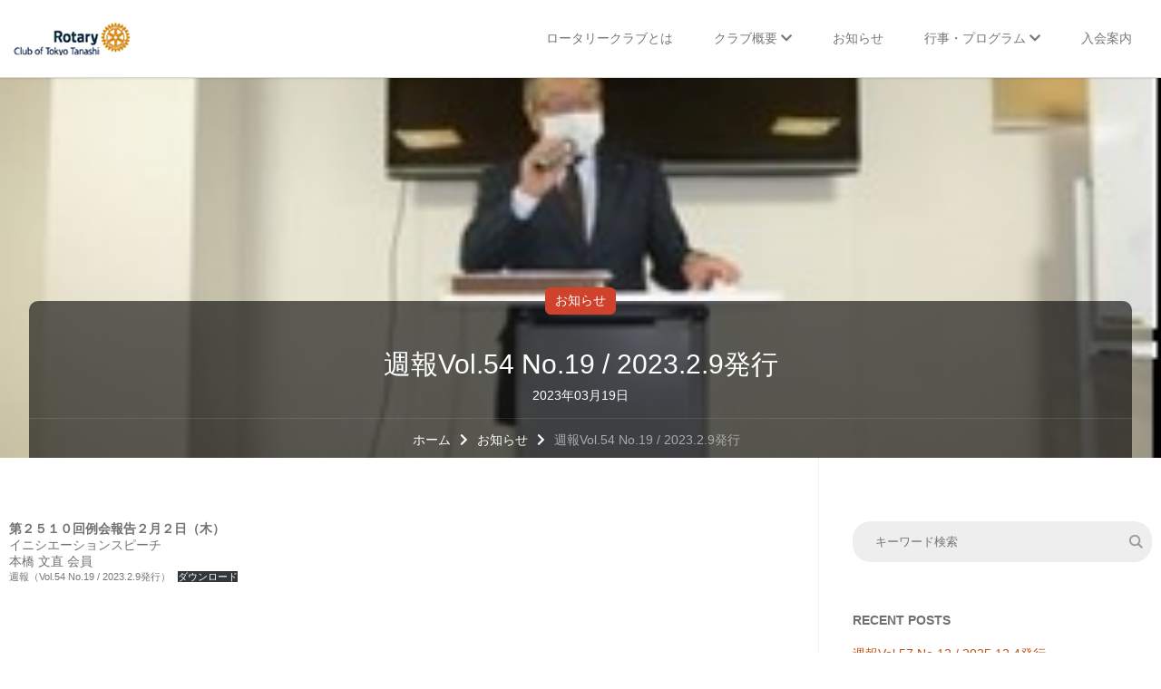

--- FILE ---
content_type: text/html; charset=UTF-8
request_url: https://nishitokyoshi-rc.org/news/673.html
body_size: 8507
content:
<!doctype html>
<html dir="ltr" lang="ja" prefix="og: https://ogp.me/ns#">
<head>
	<meta charset="utf-8">
	
	<meta name="viewport" content="width=device-width, initial-scale=1">
	<link rel="shortcut icon" href="https://nishitokyoshi-rc.org/wp/wp-content/themes/company/favicon.ico" >

	<!--js-->
	<script src="https://code.jquery.com/jquery-3.3.1.js"></script>	
	<script src="https://nishitokyoshi-rc.org/wp/wp-content/themes/company/js/imgLiquid-min.js"></script>
	<script src="https://nishitokyoshi-rc.org/wp/wp-content/themes/company/js/main.js"></script>

	<!--CSS-->
	<link href="https://use.fontawesome.com/releases/v5.0.6/css/all.css" rel="stylesheet">
	<link rel="stylesheet" href="https://nishitokyoshi-rc.org/wp/wp-content/themes/company/style.css?1769818659">	
		<style>img:is([sizes="auto" i], [sizes^="auto," i]) { contain-intrinsic-size: 3000px 1500px }</style>
	
		<!-- All in One SEO 4.9.3 - aioseo.com -->
		<title>週報Vol.54 No.19 / 2023.2.9発行 - 東京田無ロータリークラブ</title>
	<meta name="description" content="第２５１０回例会報告２月２日（木）イニシエーションスピーチ本橋 文直 会員 週報（Vol.54 No.19 /" />
	<meta name="robots" content="max-image-preview:large" />
	<meta name="author" content="admin_tanashi"/>
	<link rel="canonical" href="https://nishitokyoshi-rc.org/news/673.html" />
	<meta name="generator" content="All in One SEO (AIOSEO) 4.9.3" />
		<meta property="og:locale" content="ja_JP" />
		<meta property="og:site_name" content="東京田無ロータリークラブ - 東京田無ロータリークラブ" />
		<meta property="og:type" content="article" />
		<meta property="og:title" content="週報Vol.54 No.19 / 2023.2.9発行 - 東京田無ロータリークラブ" />
		<meta property="og:description" content="第２５１０回例会報告２月２日（木）イニシエーションスピーチ本橋 文直 会員 週報（Vol.54 No.19 /" />
		<meta property="og:url" content="https://nishitokyoshi-rc.org/news/673.html" />
		<meta property="article:published_time" content="2023-03-19T04:10:58+00:00" />
		<meta property="article:modified_time" content="2023-03-19T04:10:59+00:00" />
		<meta name="twitter:card" content="summary_large_image" />
		<meta name="twitter:title" content="週報Vol.54 No.19 / 2023.2.9発行 - 東京田無ロータリークラブ" />
		<meta name="twitter:description" content="第２５１０回例会報告２月２日（木）イニシエーションスピーチ本橋 文直 会員 週報（Vol.54 No.19 /" />
		<script type="application/ld+json" class="aioseo-schema">
			{"@context":"https:\/\/schema.org","@graph":[{"@type":"BlogPosting","@id":"https:\/\/nishitokyoshi-rc.org\/news\/673.html#blogposting","name":"\u9031\u5831Vol.54 No.19 \/ 2023.2.9\u767a\u884c - \u6771\u4eac\u7530\u7121\u30ed\u30fc\u30bf\u30ea\u30fc\u30af\u30e9\u30d6","headline":"\u9031\u5831Vol.54 No.19 \/ 2023.2.9\u767a\u884c","author":{"@id":"https:\/\/nishitokyoshi-rc.org\/author\/admin_tanashi#author"},"publisher":{"@id":"https:\/\/nishitokyoshi-rc.org\/#organization"},"image":{"@type":"ImageObject","url":"https:\/\/nishitokyoshi-rc.org\/wp\/wp-content\/uploads\/2023\/03\/8c0c3027e3cfc3d644caab3847a505b0.jpg","width":275,"height":207},"datePublished":"2023-03-19T13:10:58+09:00","dateModified":"2023-03-19T13:10:59+09:00","inLanguage":"ja","mainEntityOfPage":{"@id":"https:\/\/nishitokyoshi-rc.org\/news\/673.html#webpage"},"isPartOf":{"@id":"https:\/\/nishitokyoshi-rc.org\/news\/673.html#webpage"},"articleSection":"\u304a\u77e5\u3089\u305b"},{"@type":"BreadcrumbList","@id":"https:\/\/nishitokyoshi-rc.org\/news\/673.html#breadcrumblist","itemListElement":[{"@type":"ListItem","@id":"https:\/\/nishitokyoshi-rc.org#listItem","position":1,"name":"\u30db\u30fc\u30e0","item":"https:\/\/nishitokyoshi-rc.org","nextItem":{"@type":"ListItem","@id":"https:\/\/nishitokyoshi-rc.org\/category\/news#listItem","name":"\u304a\u77e5\u3089\u305b"}},{"@type":"ListItem","@id":"https:\/\/nishitokyoshi-rc.org\/category\/news#listItem","position":2,"name":"\u304a\u77e5\u3089\u305b","item":"https:\/\/nishitokyoshi-rc.org\/category\/news","nextItem":{"@type":"ListItem","@id":"https:\/\/nishitokyoshi-rc.org\/news\/673.html#listItem","name":"\u9031\u5831Vol.54 No.19 \/ 2023.2.9\u767a\u884c"},"previousItem":{"@type":"ListItem","@id":"https:\/\/nishitokyoshi-rc.org#listItem","name":"\u30db\u30fc\u30e0"}},{"@type":"ListItem","@id":"https:\/\/nishitokyoshi-rc.org\/news\/673.html#listItem","position":3,"name":"\u9031\u5831Vol.54 No.19 \/ 2023.2.9\u767a\u884c","previousItem":{"@type":"ListItem","@id":"https:\/\/nishitokyoshi-rc.org\/category\/news#listItem","name":"\u304a\u77e5\u3089\u305b"}}]},{"@type":"Organization","@id":"https:\/\/nishitokyoshi-rc.org\/#organization","name":"\u6771\u4eac\u7530\u7121\u30ed\u30fc\u30bf\u30ea\u30fc\u30af\u30e9\u30d6","description":"\u6771\u4eac\u7530\u7121\u30ed\u30fc\u30bf\u30ea\u30fc\u30af\u30e9\u30d6","url":"https:\/\/nishitokyoshi-rc.org\/"},{"@type":"Person","@id":"https:\/\/nishitokyoshi-rc.org\/author\/admin_tanashi#author","url":"https:\/\/nishitokyoshi-rc.org\/author\/admin_tanashi","name":"admin_tanashi","image":{"@type":"ImageObject","@id":"https:\/\/nishitokyoshi-rc.org\/news\/673.html#authorImage","url":"https:\/\/secure.gravatar.com\/avatar\/bb6eda5695ed719d9604b03858dc549d?s=96&d=mm&r=g","width":96,"height":96,"caption":"admin_tanashi"}},{"@type":"WebPage","@id":"https:\/\/nishitokyoshi-rc.org\/news\/673.html#webpage","url":"https:\/\/nishitokyoshi-rc.org\/news\/673.html","name":"\u9031\u5831Vol.54 No.19 \/ 2023.2.9\u767a\u884c - \u6771\u4eac\u7530\u7121\u30ed\u30fc\u30bf\u30ea\u30fc\u30af\u30e9\u30d6","description":"\u7b2c\uff12\uff15\uff11\uff10\u56de\u4f8b\u4f1a\u5831\u544a\uff12\u6708\uff12\u65e5\uff08\u6728\uff09\u30a4\u30cb\u30b7\u30a8\u30fc\u30b7\u30e7\u30f3\u30b9\u30d4\u30fc\u30c1\u672c\u6a4b \u6587\u76f4 \u4f1a\u54e1 \u9031\u5831\uff08Vol.54 No.19 \/","inLanguage":"ja","isPartOf":{"@id":"https:\/\/nishitokyoshi-rc.org\/#website"},"breadcrumb":{"@id":"https:\/\/nishitokyoshi-rc.org\/news\/673.html#breadcrumblist"},"author":{"@id":"https:\/\/nishitokyoshi-rc.org\/author\/admin_tanashi#author"},"creator":{"@id":"https:\/\/nishitokyoshi-rc.org\/author\/admin_tanashi#author"},"image":{"@type":"ImageObject","url":"https:\/\/nishitokyoshi-rc.org\/wp\/wp-content\/uploads\/2023\/03\/8c0c3027e3cfc3d644caab3847a505b0.jpg","@id":"https:\/\/nishitokyoshi-rc.org\/news\/673.html\/#mainImage","width":275,"height":207},"primaryImageOfPage":{"@id":"https:\/\/nishitokyoshi-rc.org\/news\/673.html#mainImage"},"datePublished":"2023-03-19T13:10:58+09:00","dateModified":"2023-03-19T13:10:59+09:00"},{"@type":"WebSite","@id":"https:\/\/nishitokyoshi-rc.org\/#website","url":"https:\/\/nishitokyoshi-rc.org\/","name":"\u6771\u4eac\u7530\u7121\u30ed\u30fc\u30bf\u30ea\u30fc\u30af\u30e9\u30d6","description":"\u6771\u4eac\u7530\u7121\u30ed\u30fc\u30bf\u30ea\u30fc\u30af\u30e9\u30d6","inLanguage":"ja","publisher":{"@id":"https:\/\/nishitokyoshi-rc.org\/#organization"}}]}
		</script>
		<!-- All in One SEO -->

<link rel="alternate" type="application/rss+xml" title="東京田無ロータリークラブ &raquo; 週報Vol.54 No.19 / 2023.2.9発行 のコメントのフィード" href="https://nishitokyoshi-rc.org/news/673.html/feed" />
		<!-- This site uses the Google Analytics by MonsterInsights plugin v9.11.1 - Using Analytics tracking - https://www.monsterinsights.com/ -->
		<!-- Note: MonsterInsights is not currently configured on this site. The site owner needs to authenticate with Google Analytics in the MonsterInsights settings panel. -->
					<!-- No tracking code set -->
				<!-- / Google Analytics by MonsterInsights -->
		<script type="text/javascript">
/* <![CDATA[ */
window._wpemojiSettings = {"baseUrl":"https:\/\/s.w.org\/images\/core\/emoji\/15.0.3\/72x72\/","ext":".png","svgUrl":"https:\/\/s.w.org\/images\/core\/emoji\/15.0.3\/svg\/","svgExt":".svg","source":{"concatemoji":"https:\/\/nishitokyoshi-rc.org\/wp\/wp-includes\/js\/wp-emoji-release.min.js?ver=6.7.4"}};
/*! This file is auto-generated */
!function(i,n){var o,s,e;function c(e){try{var t={supportTests:e,timestamp:(new Date).valueOf()};sessionStorage.setItem(o,JSON.stringify(t))}catch(e){}}function p(e,t,n){e.clearRect(0,0,e.canvas.width,e.canvas.height),e.fillText(t,0,0);var t=new Uint32Array(e.getImageData(0,0,e.canvas.width,e.canvas.height).data),r=(e.clearRect(0,0,e.canvas.width,e.canvas.height),e.fillText(n,0,0),new Uint32Array(e.getImageData(0,0,e.canvas.width,e.canvas.height).data));return t.every(function(e,t){return e===r[t]})}function u(e,t,n){switch(t){case"flag":return n(e,"\ud83c\udff3\ufe0f\u200d\u26a7\ufe0f","\ud83c\udff3\ufe0f\u200b\u26a7\ufe0f")?!1:!n(e,"\ud83c\uddfa\ud83c\uddf3","\ud83c\uddfa\u200b\ud83c\uddf3")&&!n(e,"\ud83c\udff4\udb40\udc67\udb40\udc62\udb40\udc65\udb40\udc6e\udb40\udc67\udb40\udc7f","\ud83c\udff4\u200b\udb40\udc67\u200b\udb40\udc62\u200b\udb40\udc65\u200b\udb40\udc6e\u200b\udb40\udc67\u200b\udb40\udc7f");case"emoji":return!n(e,"\ud83d\udc26\u200d\u2b1b","\ud83d\udc26\u200b\u2b1b")}return!1}function f(e,t,n){var r="undefined"!=typeof WorkerGlobalScope&&self instanceof WorkerGlobalScope?new OffscreenCanvas(300,150):i.createElement("canvas"),a=r.getContext("2d",{willReadFrequently:!0}),o=(a.textBaseline="top",a.font="600 32px Arial",{});return e.forEach(function(e){o[e]=t(a,e,n)}),o}function t(e){var t=i.createElement("script");t.src=e,t.defer=!0,i.head.appendChild(t)}"undefined"!=typeof Promise&&(o="wpEmojiSettingsSupports",s=["flag","emoji"],n.supports={everything:!0,everythingExceptFlag:!0},e=new Promise(function(e){i.addEventListener("DOMContentLoaded",e,{once:!0})}),new Promise(function(t){var n=function(){try{var e=JSON.parse(sessionStorage.getItem(o));if("object"==typeof e&&"number"==typeof e.timestamp&&(new Date).valueOf()<e.timestamp+604800&&"object"==typeof e.supportTests)return e.supportTests}catch(e){}return null}();if(!n){if("undefined"!=typeof Worker&&"undefined"!=typeof OffscreenCanvas&&"undefined"!=typeof URL&&URL.createObjectURL&&"undefined"!=typeof Blob)try{var e="postMessage("+f.toString()+"("+[JSON.stringify(s),u.toString(),p.toString()].join(",")+"));",r=new Blob([e],{type:"text/javascript"}),a=new Worker(URL.createObjectURL(r),{name:"wpTestEmojiSupports"});return void(a.onmessage=function(e){c(n=e.data),a.terminate(),t(n)})}catch(e){}c(n=f(s,u,p))}t(n)}).then(function(e){for(var t in e)n.supports[t]=e[t],n.supports.everything=n.supports.everything&&n.supports[t],"flag"!==t&&(n.supports.everythingExceptFlag=n.supports.everythingExceptFlag&&n.supports[t]);n.supports.everythingExceptFlag=n.supports.everythingExceptFlag&&!n.supports.flag,n.DOMReady=!1,n.readyCallback=function(){n.DOMReady=!0}}).then(function(){return e}).then(function(){var e;n.supports.everything||(n.readyCallback(),(e=n.source||{}).concatemoji?t(e.concatemoji):e.wpemoji&&e.twemoji&&(t(e.twemoji),t(e.wpemoji)))}))}((window,document),window._wpemojiSettings);
/* ]]> */
</script>
<style id='wp-emoji-styles-inline-css' type='text/css'>

	img.wp-smiley, img.emoji {
		display: inline !important;
		border: none !important;
		box-shadow: none !important;
		height: 1em !important;
		width: 1em !important;
		margin: 0 0.07em !important;
		vertical-align: -0.1em !important;
		background: none !important;
		padding: 0 !important;
	}
</style>
<link rel='stylesheet' id='wp-block-library-css' href='https://nishitokyoshi-rc.org/wp/wp-includes/css/dist/block-library/style.min.css?ver=6.7.4' type='text/css' media='all' />
<link rel='stylesheet' id='aioseo/css/src/vue/standalone/blocks/table-of-contents/global.scss-css' href='https://nishitokyoshi-rc.org/wp/wp-content/plugins/all-in-one-seo-pack/dist/Lite/assets/css/table-of-contents/global.e90f6d47.css?ver=4.9.3' type='text/css' media='all' />
<style id='classic-theme-styles-inline-css' type='text/css'>
/*! This file is auto-generated */
.wp-block-button__link{color:#fff;background-color:#32373c;border-radius:9999px;box-shadow:none;text-decoration:none;padding:calc(.667em + 2px) calc(1.333em + 2px);font-size:1.125em}.wp-block-file__button{background:#32373c;color:#fff;text-decoration:none}
</style>
<style id='global-styles-inline-css' type='text/css'>
:root{--wp--preset--aspect-ratio--square: 1;--wp--preset--aspect-ratio--4-3: 4/3;--wp--preset--aspect-ratio--3-4: 3/4;--wp--preset--aspect-ratio--3-2: 3/2;--wp--preset--aspect-ratio--2-3: 2/3;--wp--preset--aspect-ratio--16-9: 16/9;--wp--preset--aspect-ratio--9-16: 9/16;--wp--preset--color--black: #000000;--wp--preset--color--cyan-bluish-gray: #abb8c3;--wp--preset--color--white: #ffffff;--wp--preset--color--pale-pink: #f78da7;--wp--preset--color--vivid-red: #cf2e2e;--wp--preset--color--luminous-vivid-orange: #ff6900;--wp--preset--color--luminous-vivid-amber: #fcb900;--wp--preset--color--light-green-cyan: #7bdcb5;--wp--preset--color--vivid-green-cyan: #00d084;--wp--preset--color--pale-cyan-blue: #8ed1fc;--wp--preset--color--vivid-cyan-blue: #0693e3;--wp--preset--color--vivid-purple: #9b51e0;--wp--preset--gradient--vivid-cyan-blue-to-vivid-purple: linear-gradient(135deg,rgba(6,147,227,1) 0%,rgb(155,81,224) 100%);--wp--preset--gradient--light-green-cyan-to-vivid-green-cyan: linear-gradient(135deg,rgb(122,220,180) 0%,rgb(0,208,130) 100%);--wp--preset--gradient--luminous-vivid-amber-to-luminous-vivid-orange: linear-gradient(135deg,rgba(252,185,0,1) 0%,rgba(255,105,0,1) 100%);--wp--preset--gradient--luminous-vivid-orange-to-vivid-red: linear-gradient(135deg,rgba(255,105,0,1) 0%,rgb(207,46,46) 100%);--wp--preset--gradient--very-light-gray-to-cyan-bluish-gray: linear-gradient(135deg,rgb(238,238,238) 0%,rgb(169,184,195) 100%);--wp--preset--gradient--cool-to-warm-spectrum: linear-gradient(135deg,rgb(74,234,220) 0%,rgb(151,120,209) 20%,rgb(207,42,186) 40%,rgb(238,44,130) 60%,rgb(251,105,98) 80%,rgb(254,248,76) 100%);--wp--preset--gradient--blush-light-purple: linear-gradient(135deg,rgb(255,206,236) 0%,rgb(152,150,240) 100%);--wp--preset--gradient--blush-bordeaux: linear-gradient(135deg,rgb(254,205,165) 0%,rgb(254,45,45) 50%,rgb(107,0,62) 100%);--wp--preset--gradient--luminous-dusk: linear-gradient(135deg,rgb(255,203,112) 0%,rgb(199,81,192) 50%,rgb(65,88,208) 100%);--wp--preset--gradient--pale-ocean: linear-gradient(135deg,rgb(255,245,203) 0%,rgb(182,227,212) 50%,rgb(51,167,181) 100%);--wp--preset--gradient--electric-grass: linear-gradient(135deg,rgb(202,248,128) 0%,rgb(113,206,126) 100%);--wp--preset--gradient--midnight: linear-gradient(135deg,rgb(2,3,129) 0%,rgb(40,116,252) 100%);--wp--preset--font-size--small: 13px;--wp--preset--font-size--medium: 20px;--wp--preset--font-size--large: 36px;--wp--preset--font-size--x-large: 42px;--wp--preset--spacing--20: 0.44rem;--wp--preset--spacing--30: 0.67rem;--wp--preset--spacing--40: 1rem;--wp--preset--spacing--50: 1.5rem;--wp--preset--spacing--60: 2.25rem;--wp--preset--spacing--70: 3.38rem;--wp--preset--spacing--80: 5.06rem;--wp--preset--shadow--natural: 6px 6px 9px rgba(0, 0, 0, 0.2);--wp--preset--shadow--deep: 12px 12px 50px rgba(0, 0, 0, 0.4);--wp--preset--shadow--sharp: 6px 6px 0px rgba(0, 0, 0, 0.2);--wp--preset--shadow--outlined: 6px 6px 0px -3px rgba(255, 255, 255, 1), 6px 6px rgba(0, 0, 0, 1);--wp--preset--shadow--crisp: 6px 6px 0px rgba(0, 0, 0, 1);}:where(.is-layout-flex){gap: 0.5em;}:where(.is-layout-grid){gap: 0.5em;}body .is-layout-flex{display: flex;}.is-layout-flex{flex-wrap: wrap;align-items: center;}.is-layout-flex > :is(*, div){margin: 0;}body .is-layout-grid{display: grid;}.is-layout-grid > :is(*, div){margin: 0;}:where(.wp-block-columns.is-layout-flex){gap: 2em;}:where(.wp-block-columns.is-layout-grid){gap: 2em;}:where(.wp-block-post-template.is-layout-flex){gap: 1.25em;}:where(.wp-block-post-template.is-layout-grid){gap: 1.25em;}.has-black-color{color: var(--wp--preset--color--black) !important;}.has-cyan-bluish-gray-color{color: var(--wp--preset--color--cyan-bluish-gray) !important;}.has-white-color{color: var(--wp--preset--color--white) !important;}.has-pale-pink-color{color: var(--wp--preset--color--pale-pink) !important;}.has-vivid-red-color{color: var(--wp--preset--color--vivid-red) !important;}.has-luminous-vivid-orange-color{color: var(--wp--preset--color--luminous-vivid-orange) !important;}.has-luminous-vivid-amber-color{color: var(--wp--preset--color--luminous-vivid-amber) !important;}.has-light-green-cyan-color{color: var(--wp--preset--color--light-green-cyan) !important;}.has-vivid-green-cyan-color{color: var(--wp--preset--color--vivid-green-cyan) !important;}.has-pale-cyan-blue-color{color: var(--wp--preset--color--pale-cyan-blue) !important;}.has-vivid-cyan-blue-color{color: var(--wp--preset--color--vivid-cyan-blue) !important;}.has-vivid-purple-color{color: var(--wp--preset--color--vivid-purple) !important;}.has-black-background-color{background-color: var(--wp--preset--color--black) !important;}.has-cyan-bluish-gray-background-color{background-color: var(--wp--preset--color--cyan-bluish-gray) !important;}.has-white-background-color{background-color: var(--wp--preset--color--white) !important;}.has-pale-pink-background-color{background-color: var(--wp--preset--color--pale-pink) !important;}.has-vivid-red-background-color{background-color: var(--wp--preset--color--vivid-red) !important;}.has-luminous-vivid-orange-background-color{background-color: var(--wp--preset--color--luminous-vivid-orange) !important;}.has-luminous-vivid-amber-background-color{background-color: var(--wp--preset--color--luminous-vivid-amber) !important;}.has-light-green-cyan-background-color{background-color: var(--wp--preset--color--light-green-cyan) !important;}.has-vivid-green-cyan-background-color{background-color: var(--wp--preset--color--vivid-green-cyan) !important;}.has-pale-cyan-blue-background-color{background-color: var(--wp--preset--color--pale-cyan-blue) !important;}.has-vivid-cyan-blue-background-color{background-color: var(--wp--preset--color--vivid-cyan-blue) !important;}.has-vivid-purple-background-color{background-color: var(--wp--preset--color--vivid-purple) !important;}.has-black-border-color{border-color: var(--wp--preset--color--black) !important;}.has-cyan-bluish-gray-border-color{border-color: var(--wp--preset--color--cyan-bluish-gray) !important;}.has-white-border-color{border-color: var(--wp--preset--color--white) !important;}.has-pale-pink-border-color{border-color: var(--wp--preset--color--pale-pink) !important;}.has-vivid-red-border-color{border-color: var(--wp--preset--color--vivid-red) !important;}.has-luminous-vivid-orange-border-color{border-color: var(--wp--preset--color--luminous-vivid-orange) !important;}.has-luminous-vivid-amber-border-color{border-color: var(--wp--preset--color--luminous-vivid-amber) !important;}.has-light-green-cyan-border-color{border-color: var(--wp--preset--color--light-green-cyan) !important;}.has-vivid-green-cyan-border-color{border-color: var(--wp--preset--color--vivid-green-cyan) !important;}.has-pale-cyan-blue-border-color{border-color: var(--wp--preset--color--pale-cyan-blue) !important;}.has-vivid-cyan-blue-border-color{border-color: var(--wp--preset--color--vivid-cyan-blue) !important;}.has-vivid-purple-border-color{border-color: var(--wp--preset--color--vivid-purple) !important;}.has-vivid-cyan-blue-to-vivid-purple-gradient-background{background: var(--wp--preset--gradient--vivid-cyan-blue-to-vivid-purple) !important;}.has-light-green-cyan-to-vivid-green-cyan-gradient-background{background: var(--wp--preset--gradient--light-green-cyan-to-vivid-green-cyan) !important;}.has-luminous-vivid-amber-to-luminous-vivid-orange-gradient-background{background: var(--wp--preset--gradient--luminous-vivid-amber-to-luminous-vivid-orange) !important;}.has-luminous-vivid-orange-to-vivid-red-gradient-background{background: var(--wp--preset--gradient--luminous-vivid-orange-to-vivid-red) !important;}.has-very-light-gray-to-cyan-bluish-gray-gradient-background{background: var(--wp--preset--gradient--very-light-gray-to-cyan-bluish-gray) !important;}.has-cool-to-warm-spectrum-gradient-background{background: var(--wp--preset--gradient--cool-to-warm-spectrum) !important;}.has-blush-light-purple-gradient-background{background: var(--wp--preset--gradient--blush-light-purple) !important;}.has-blush-bordeaux-gradient-background{background: var(--wp--preset--gradient--blush-bordeaux) !important;}.has-luminous-dusk-gradient-background{background: var(--wp--preset--gradient--luminous-dusk) !important;}.has-pale-ocean-gradient-background{background: var(--wp--preset--gradient--pale-ocean) !important;}.has-electric-grass-gradient-background{background: var(--wp--preset--gradient--electric-grass) !important;}.has-midnight-gradient-background{background: var(--wp--preset--gradient--midnight) !important;}.has-small-font-size{font-size: var(--wp--preset--font-size--small) !important;}.has-medium-font-size{font-size: var(--wp--preset--font-size--medium) !important;}.has-large-font-size{font-size: var(--wp--preset--font-size--large) !important;}.has-x-large-font-size{font-size: var(--wp--preset--font-size--x-large) !important;}
:where(.wp-block-post-template.is-layout-flex){gap: 1.25em;}:where(.wp-block-post-template.is-layout-grid){gap: 1.25em;}
:where(.wp-block-columns.is-layout-flex){gap: 2em;}:where(.wp-block-columns.is-layout-grid){gap: 2em;}
:root :where(.wp-block-pullquote){font-size: 1.5em;line-height: 1.6;}
</style>
<link rel='stylesheet' id='contact-form-7-css' href='https://nishitokyoshi-rc.org/wp/wp-content/plugins/contact-form-7/includes/css/styles.css?ver=6.1.4' type='text/css' media='all' />
<link rel="https://api.w.org/" href="https://nishitokyoshi-rc.org/wp-json/" /><link rel="alternate" title="JSON" type="application/json" href="https://nishitokyoshi-rc.org/wp-json/wp/v2/posts/673" /><link rel="EditURI" type="application/rsd+xml" title="RSD" href="https://nishitokyoshi-rc.org/wp/xmlrpc.php?rsd" />
<meta name="generator" content="WordPress 6.7.4" />
<link rel='shortlink' href='https://nishitokyoshi-rc.org/?p=673' />
<link rel="alternate" title="oEmbed (JSON)" type="application/json+oembed" href="https://nishitokyoshi-rc.org/wp-json/oembed/1.0/embed?url=https%3A%2F%2Fnishitokyoshi-rc.org%2Fnews%2F673.html" />
<link rel="alternate" title="oEmbed (XML)" type="text/xml+oembed" href="https://nishitokyoshi-rc.org/wp-json/oembed/1.0/embed?url=https%3A%2F%2Fnishitokyoshi-rc.org%2Fnews%2F673.html&#038;format=xml" />
<meta name="cdp-version" content="1.4.9" />	
</head>

<body data-rsssl=1>

	<header>
		
		<div class="site_header">
			
			<div class="site_header_inner">
			
				<h1>
					<a href="https://nishitokyoshi-rc.org"><span><img src="https://nishitokyoshi-rc.org/wp/wp-content/themes/company/images/header_logo_new.png" alt="東京田無ロータリークラブ"></span></a>
				</h1>

				<ul class="prime_menu">
					<li><a href="https://nishitokyoshi-rc.org/about_us" class="underline"><span>ロータリークラブとは</span></a></li>
					<li class="sub_menu"><a href="https://nishitokyoshi-rc.org/overview" class="underline"><span>クラブ概要 <i class="fas fa-chevron-down"></i></span></a>
						<ul>
							<li><a href="https://nishitokyoshi-rc.org/greeting">会長挨拶</a></li>
							<li><a href="https://nishitokyoshi-rc.org/work">会務分担</a></li>
							<li><a href="https://nishitokyoshi-rc.org/clublink">クラブリンク</a></li>
						</ul>
					</li>
					
					<li><a href="https://nishitokyoshi-rc.org/news" class="underline"><span>お知らせ</span></a></li>
					
					<li class="sub_menu"><a href="https://nishitokyoshi-rc.org/meeting" class="underline"><span>行事・プログラム <i class="fas fa-chevron-down"></i></span></a>
						<ul>
							<li><a href="https://nishitokyoshi-rc.org/meeting">例会情報</a></li>
							<li><a href="https://nishitokyoshi-rc.org/monthly">ガバナー月信</a></li>
						</ul>					
					</li>
					<li><a href="https://nishitokyoshi-rc.org/guidance" class="underline"><span>入会案内</span></a></li>
				</ul>			
				
				<div class="lg_m">
					<a class="menu-trigger">
					<span></span>
					<span></span>
					<span></span>
					</a>
				</div>		
				
				<div class="mobile_menu">
					<a class="menu-trigger cl active">
						<span></span>
						<span></span>
						<span></span>
					</a>
					<ul>
						<li>
							<form role="search" method="GET" id="searchform" action="https://nishitokyoshi-rc.org">
<span><input type="text" value="" name="s" id="s" placeholder="キーワード検索"></span>
<input type="image" src="https://nishitokyoshi-rc.org/wp/wp-content/themes/company/images/search_icon.png" value="検索">
</form>		
						</li>
					<li><a href="https://nishitokyoshi-rc.org/about_us" class="underline"><span>ロータリークラブとは</span></a></li>
					<li class="sp_sub_menu"><a href="https://nishitokyoshi-rc.org/overview" class="underline"><span>クラブ概要</span></a><i class="fas fa-chevron-down"></i>
						<ul>
							<li><a href="https://nishitokyoshi-rc.org/greeting">会長挨拶</a></li>
							<li><a href="https://nishitokyoshi-rc.org/work">会務分担</a></li>
							<li><a href="https://nishitokyoshi-rc.org/clublink">クラブリンク</a></li>
						</ul>						
						
					</li>
					<li><a href="https://nishitokyoshi-rc.org/news" class="underline"><span>お知らせ</span></a></li>
					<li class="sp_sub_menu"><a href="https://nishitokyoshi-rc.org/meeting" class="underline"><span>行事・プログラム</span></a><i class="fas fa-chevron-down"></i>
						<ul>
							<li><a href="https://nishitokyoshi-rc.org/meeting">例会情報</a></li>
							<li><a href="https://nishitokyoshi-rc.org/monthly">ガバナー月信</a></li>
						</ul>						
					</li>
					<li><a href="https://nishitokyoshi-rc.org/guidance" class="underline"><span>入会案内</span></a></li>
					</ul>					
				</div>
				
			</div>
			
		</div>
		
	</header>

	<main class="main news_wrap">
		<div class="lower">
						
						
			<div class="lower_header imgLiquid">
				<div>
					<h2>週報Vol.54 No.19 / 2023.2.9発行</h2>
					<p class="cate_name"><a href="https://nishitokyoshi-rc.org/news">お知らせ</a></p>	
					<p class="date">2023年03月19日</p>				
					<div class="breadcrumbs" typeof="BreadcrumbList" vocab="http://schema.org/">
						<ul>
					  <li><a href="https://nishitokyoshi-rc.org">ホーム</a></li><li><a href="https://nishitokyoshi-rc.org/category/news">お知らせ</a></li><li>週報Vol.54 No.19 / 2023.2.9発行</li>						</ul>
					</div>					
				</div>
									<img width="275" height="207" src="https://nishitokyoshi-rc.org/wp/wp-content/uploads/2023/03/8c0c3027e3cfc3d644caab3847a505b0.jpg" class="attachment- size- wp-post-image" alt="" decoding="async" fetchpriority="high" />					
				
			</div>
		
		
			<div class="inner_lower">

				<div class="cont_box">

					<p>
<p><strong>第２５１０回例会報告２月２日（木）</strong><br>イニシエーションスピーチ<br>本橋 文直 会員</p>



<p></p>



<div data-wp-interactive="core/file" class="wp-block-file"><object data-wp-bind--hidden="!state.hasPdfPreview" hidden class="wp-block-file__embed" data="https://nishitokyoshi-rc.org/wp/wp-content/uploads/2023/03/ddbf86941beaae4202510a5aa3b3ebb7.pdf" type="application/pdf" style="width:100%;height:600px" aria-label="週報（Vol.54 No.19 / 2023.2.9発行）の埋め込み。の埋め込み。"></object><a id="wp-block-file--media-8fcc9ee7-1ac0-491e-9ec6-97a8505769e3" href="https://nishitokyoshi-rc.org/wp/wp-content/uploads/2023/03/ddbf86941beaae4202510a5aa3b3ebb7.pdf">週報（Vol.54 No.19 / 2023.2.9発行）</a><a href="https://nishitokyoshi-rc.org/wp/wp-content/uploads/2023/03/ddbf86941beaae4202510a5aa3b3ebb7.pdf" class="wp-block-file__button" download aria-describedby="wp-block-file--media-8fcc9ee7-1ac0-491e-9ec6-97a8505769e3">ダウンロード</a></div>



<p></p>
</p>
					
					
				</div>
							<aside>
					
					<form role="search" method="GET" id="searchform" action="https://nishitokyoshi-rc.org">
<span><input type="text" value="" name="s" id="s" placeholder="キーワード検索"></span>
<input type="image" src="https://nishitokyoshi-rc.org/wp/wp-content/themes/company/images/search_icon.png" value="検索">
</form>		
	

<h3>RECENT POSTS</h3>

<ul class="recent_post">
	
<li><a href="https://nishitokyoshi-rc.org/news/1325.html">週報Vol.57 No.12 / 2025.12.4発行</a></li>
	
<li><a href="https://nishitokyoshi-rc.org/news/1317.html">週報Vol.57 No.11 / 2025.11.13発行</a></li>
	
<li><a href="https://nishitokyoshi-rc.org/news/1311.html">週報Vol.57 No.10 / 2025.11.6発行</a></li>
	
<li><a href="https://nishitokyoshi-rc.org/news/1304.html">週報Vol.57 No.9 / 2025.10.23発行</a></li>
	
<li><a href="https://nishitokyoshi-rc.org/news/1285.html">週報Vol.57 No.8 / 2025.10.2発行</a></li>
	
<li><a href="https://nishitokyoshi-rc.org/news/1280.html">週報Vol.57 No.7 / 2025.9.18発行</a></li>
	
<li><a href="https://nishitokyoshi-rc.org/news/1275.html">週報Vol.57 No.6 / 2025.9.4発行</a></li>
	
<li><a href="https://nishitokyoshi-rc.org/news/1270.html">週報Vol.57 No.5 / 2025.8.28発行</a></li>
	
<li><a href="https://nishitokyoshi-rc.org/news/1255.html">週報Vol.57 No.4 / 2025.8.21発行</a></li>
	
<li><a href="https://nishitokyoshi-rc.org/news/1242.html">週報Vol.57 No.3 / 2025.8.7発行</a></li>
	
</ul>
				</aside>

			</div>
			
		</div>


	<section class="meeting_box">

		<div class="para_box">
			<div>
				<h2>例会のご案内</h2>
				<p>例会日時 12時30分～13時30分 毎週木曜日</p>
			</div>
		</div>			

	</section>

</main>


<footer>
		
		<div class="company_info">
			
			<div>
				<p>
				例会場は事務局にお問い合わせください。</p>
				
				<ul>
					<li><a href="https://nishitokyoshi-rc.org/meeting">例会カレンダー</a></li>
				</ul>
				
			</div>
			
		</div>
		
		<div class="f_link">
			
			<ul>
				<li><a href="https://nishitokyoshi-rc.org/about_us" class="underline"><span>ロータリークラブとは</span></a></li>
				<li><a href="https://nishitokyoshi-rc.org/overview" class="underline"><span>クラブ概要</span></a></li>
				<li><a href="https://nishitokyoshi-rc.org/news" class="underline"><span>お知らせ</span></a></li>
				<li><a href="https://nishitokyoshi-rc.org/meeting" class="underline"><span>行事・プログラム</span></a></li>
				<li><a href="https://nishitokyoshi-rc.org/guidance" class="underline"><span>入会案内</span></a></li>
				<li><a href="https://nishitokyoshi-rc.org/privacy" class="underline"><span>プライバシーポリシー</span></a></li>
				<li><a href="https://nishitokyoshi-rc.org/inq" class="underline"><span>お問い合わせ</span></a></li>
			</ul>
			
			<p>&copy; 東京田無ロータリークラブ</p>
			
		</div>
		
		
		
		
	</footer>

<script type="importmap" id="wp-importmap">
{"imports":{"@wordpress\/interactivity":"https:\/\/nishitokyoshi-rc.org\/wp\/wp-includes\/js\/dist\/script-modules\/interactivity\/index.min.js?ver=907ea3b2f317a78b7b9b"}}
</script>
<script type="module" src="https://nishitokyoshi-rc.org/wp/wp-includes/js/dist/script-modules/block-library/file/view.min.js?ver=fdc2f6842e015af83140" id="@wordpress/block-library/file/view-js-module"></script>
<link rel="modulepreload" href="https://nishitokyoshi-rc.org/wp/wp-includes/js/dist/script-modules/interactivity/index.min.js?ver=907ea3b2f317a78b7b9b" id="@wordpress/interactivity-js-modulepreload"><script type="text/javascript" src="https://nishitokyoshi-rc.org/wp/wp-includes/js/dist/hooks.min.js?ver=4d63a3d491d11ffd8ac6" id="wp-hooks-js"></script>
<script type="text/javascript" src="https://nishitokyoshi-rc.org/wp/wp-includes/js/dist/i18n.min.js?ver=5e580eb46a90c2b997e6" id="wp-i18n-js"></script>
<script type="text/javascript" id="wp-i18n-js-after">
/* <![CDATA[ */
wp.i18n.setLocaleData( { 'text direction\u0004ltr': [ 'ltr' ] } );
/* ]]> */
</script>
<script type="text/javascript" src="https://nishitokyoshi-rc.org/wp/wp-content/plugins/contact-form-7/includes/swv/js/index.js?ver=6.1.4" id="swv-js"></script>
<script type="text/javascript" id="contact-form-7-js-translations">
/* <![CDATA[ */
( function( domain, translations ) {
	var localeData = translations.locale_data[ domain ] || translations.locale_data.messages;
	localeData[""].domain = domain;
	wp.i18n.setLocaleData( localeData, domain );
} )( "contact-form-7", {"translation-revision-date":"2025-11-30 08:12:23+0000","generator":"GlotPress\/4.0.3","domain":"messages","locale_data":{"messages":{"":{"domain":"messages","plural-forms":"nplurals=1; plural=0;","lang":"ja_JP"},"This contact form is placed in the wrong place.":["\u3053\u306e\u30b3\u30f3\u30bf\u30af\u30c8\u30d5\u30a9\u30fc\u30e0\u306f\u9593\u9055\u3063\u305f\u4f4d\u7f6e\u306b\u7f6e\u304b\u308c\u3066\u3044\u307e\u3059\u3002"],"Error:":["\u30a8\u30e9\u30fc:"]}},"comment":{"reference":"includes\/js\/index.js"}} );
/* ]]> */
</script>
<script type="text/javascript" id="contact-form-7-js-before">
/* <![CDATA[ */
var wpcf7 = {
    "api": {
        "root": "https:\/\/nishitokyoshi-rc.org\/wp-json\/",
        "namespace": "contact-form-7\/v1"
    }
};
/* ]]> */
</script>
<script type="text/javascript" src="https://nishitokyoshi-rc.org/wp/wp-content/plugins/contact-form-7/includes/js/index.js?ver=6.1.4" id="contact-form-7-js"></script>
</body>
</html>

--- FILE ---
content_type: text/css
request_url: https://nishitokyoshi-rc.org/wp/wp-content/themes/company/style.css?1769818659
body_size: 6848
content:
/*
Theme Name: company
*/

/*
html5doctor.com Reset Stylesheet
v1.6.1
Last Updated: 2010-09-17
Author: Richard Clark - http://richclarkdesign.com
Twitter: @rich_clark
*/

html,
body,
div,
span,
object,
iframe,
h1,
h2,
h3,
h4,
h5,
h6,
p,
blockquote,
pre,
abbr,
address,
cite,
code,
del,
dfn,
em,
img,
ins,
kbd,
q,
samp,
small,
strong,
sub,
sup,
var,
b,
i,
dl,
dt,
dd,
ol,
ul,
li,
fieldset,
form,
label,
legend,
table,
caption,
tbody,
tfoot,
thead,
tr,
th,
td,
article,
aside,
canvas,
details,
figcaption,
figure,
footer,
header,
hgroup,
menu,
nav,
section,
summary,
time,
mark,
audio,
video {
    margin: 0;
    padding: 0;
    border: 0;
    outline: 0;
    font-size: 100%;
    vertical-align: baseline;
    background: transparent;
}

body {
    line-height: 1;
}

article,
aside,
details,
figcaption,
figure,
footer,
header,
hgroup,
menu,
nav,
section {
    display: block;
}

ul,ol {
    list-style: none;
}

blockquote,
q {
    quotes: none;
}

blockquote:before,
blockquote:after,
q:before,
q:after {
    content: '';
    content: none;
}

a {
    margin: 0;
    padding: 0;
    font-size: 100%;
    vertical-align: baseline;
    background: transparent;
}


/* change colours to suit your needs */

ins {
    background-color: #ff9;
    color: #000;
    text-decoration: none;
}


/* change colours to suit your needs */

mark {
    background-color: #ff9;
    color: #000;
    font-style: italic;
    font-weight: bold;
}

del {
    text-decoration: line-through;
}

abbr[title],
dfn[title] {
    border-bottom: 1px dotted;
    cursor: help;
}

table {
    border-collapse: collapse;
    border-spacing: 0;
}


/* change border colour to suit your needs */

hr {
    display: block;
    height: 1px;
    border: 0;
    border-top: 1px solid #cccccc;
    margin: 1em 0;
    padding: 0;
}

input,
select {
    vertical-align: middle;
}




/*************************************************************

ここまでリセット

*************************************************************/
/*共通*/
/*全体のフォントサイズを指定、remでbodyに引っ張られないようにする*/
html {
  font-size: 62.5%;
	font-family: 'Hiragino Kaku Gothic Pro', 'ヒラギノ角ゴ Pro W3', Meiryo, メイリオ, Osaka, 'MS PGothic', arial, helvetica, sans-serif;
}

body {
	font-size: 1.4em;
	line-height: normal;/*詰まりすぎを防ぐ*/
	color: #707070;
}
/*全体のフォントサイズを指定*/

a{
	color: #777777;
	text-decoration: none;
}

.clearfix:after{
  display: table;
  clear: both;
  content: "";
}

div,ul,li{
	box-sizing: border-box;
}

img{
	max-width: 100%;
	vertical-align: bottom;
}

/*別ページからのリンク用、ヘッダーの高さ分*/
span[id]:not([href]) {
    margin-top: -85px;
    padding-top: 85px;
    display: inline-block;
    vertical-align: top;
    width: 0;
    height: 0;
}
@media screen and (max-width: 768px){
	span[id]:not([href]) {
		margin-top: -85px;
		padding-top: 85px;
		display: inline-block;
		vertical-align: top;
		width: 0;
		height: 0;
	}	
}


/*ヘッダー*/
header{
	height: 85px;
	position: relative;
	z-index: 20;
}

.site_header{
	position: fixed;
	width: 100%;
	z-index: 10;
	background-color: #fff;	
	border-bottom: solid 1px #d9d9d9;
	    box-shadow: 0 0 3px rgba(0,0,0,0.2);
}

.site_header_inner{
	max-width: 1400px;
	margin: 0 auto;
	display: flex;
	justify-content: space-between;
	align-items: center;
	height: 85px;
	padding: 0 10px;
}

@media screen and (max-width: 768px){
	.site_header_inner h1{
		width: 250px;
	}
}

.site_header_inner .prime_menu{
	display: flex;
}

.site_header_inner .prime_menu li a{
	padding: 0 1.6em;
}

a.underline span{
	position: relative;	
}

a.underline span::after{
  background-color: #bd541a;
  bottom: 0;
  content: '';
  display: block;
  height: 1px;
  left: 50%;
  -webkit-transform: translateX(-50%);
  transform: translateX(-50%);
	bottom:-3px;
  position: absolute;
  transition: .5s all;
  width: 0;	
}

@media screen and (min-width: 769px){
	a.underline:hover span::after {
	  width: 100%;
	}
}

.site_header_inner .prime_menu li a:hover{
	color: #bd541a;
}

.sub_menu{
	position: relative;
}

.sub_menu>ul{
	position: absolute;
	top: 40px;
	background-color: #fff;
	max-width: 125%;
	box-shadow: 0 0 0.5em 0.1em rgba(0, 0, 0, .05);
	z-index: 10;
	display: none;
}

.sub_menu>ul li{
	white-space: nowrap;
	margin: 15px 0;
}


.lg_m,
.mobile_menu{
	display: none;
}

@media screen and (max-width: 768px){
	/*SPメニューを出しつつPCを非表示に*/
	.lg_m{
		display: block;
	}
	
	.site_header_inner .prime_menu{
		display: none;
	}

	.sp_logo{
		position: absolute;
top: 12px;
left: 10px;
	}
	
	.sp_to_top{
		position: absolute;
		top: 10px;
		right: 10px;
		width: 100px;
	}

	.lg_m{
		text-align:right;
	}
	/*メニューの動き*/
	.menu-trigger,
	.menu-trigger span{
	  display: inline-block;
	  transition: all .4s;
	  box-sizing: border-box;
	  cursor :pointer;
	}
	.menu-trigger{
	  position: relative;
	  width: 50px;
	  height: 50px;
	  z-index: 2;
	}
	.menu-trigger span{
	  position: absolute;
	  background: #000;
	  width: 30px;
	  height: 2px;
	  left: 0;
	  right: 0;
	  margin: auto;
	}
	.menu-trigger span:nth-of-type(1){
	  top: 15px;
	}
	.menu-trigger span:nth-of-type(2){
	  top: 0;
	  bottom: 0;
	}
	.menu-trigger span:nth-of-type(3){
	  bottom: 15px;
	}
	.menu-trigger.active span:nth-of-type(1){
	  -webkit-transform: translateY(9px) rotate(-45deg);
		transform: translateY(9px) rotate(-45deg);
	}
	.menu-trigger.active span:nth-of-type(2){
	  opacity: 0;
	}
	.menu-trigger.active span:nth-of-type(3){
	  -webkit-transform: translateY(-9px) rotate(45deg);
		transform: translateY(-9px) rotate(45deg);
	}
	
	.menu-trigger.active{
		position: absolute;
		right: 0;
	}
	
	/*メニューの動き END*/

	#sp_g_nav .sp_nav ul{
		background-color: #fff;
		opacity: 0.9;
	}
	.sp_nav{
	  display: none;
	  position: absolute;
	  top: 70;
	  width: 100%;
		z-index: 3;
	}
	#sp_g_nav .sp_nav li{
		text-align:center;
		width: 100%;
		border-bottom: solid 1px #e1001e;
	}
	#sp_g_nav .sp_nav li a{
		display: block;
		padding: 10px;
		color: #e1001e;
		font-size: 1.6rem;
	}
	
	.mobile_menu{
		display: block;
		position: fixed;
		z-index: 999999;
		overflow-y: auto;
		overflow-x: hidden;
		top: 0;
		left: -100%;
		right: 0;
		bottom: 0;
		line-height: 2em;
		width: 100%;
		height: 100%;
		padding: 1em;	
		background-color: #fff;
	}
	
	.mobile_menu>ul{
		width: 75%;
		margin: 0 auto;
		font-size: 2.0rem;
	}
	
	.mobile_menu>ul>li{
		margin-bottom: 1em;
		font-size: 2.0rem;
	}
	
	.mobile_menu>ul>li.sp_sub_menu{
		display: flex;
		justify-content: space-between;
		align-items: center;
		flex-wrap: wrap;
	}
	
	.mobile_menu>ul>li.sp_sub_menu ul{
		display: none;
		padding-left: 1em;
		margin-top: 0.5em;
	}
	
	.mobile_menu>ul>li.sp_sub_menu ul li{
		margin-bottom: 0.5em;
	}
	
	.mobile_menu>ul>li.sp_sub_menu a:nth-of-type(1){
		width: 90%;
	}
	
	.mobile_menu>ul>li a{
		color: #bd541a;
	}

	.mobile_menu ul li form {
		background-color: #eeeeee;
		border-radius: 20px;
		display: flex;
		justify-content: space-between;
		padding: 10px;
		align-items: center;
	}	
	
	.mobile_menu ul li form input[type="text"] {
		border: none;
		background-color: transparent;
		width: 90%;
	}	
	
	.mobile_menu>ul>li:not(:first-child){
		padding-left: 1em;
	}
	
}
/*max-width: 600px END*/



/*サイトタイトル*/
main.main.top h2.site_h2{
	text-align: center;
	margin: 80px 0 60px;
	padding: 1em;
}




/*テーマビジュアル*/
.theme_visual{
	text-align: center;
	padding: 0 1em;
}

@media screen and (max-width: 768px){
	.theme_visual img{

	}
}




/*ビジュアル下メニュー*/
.lp_blocks{
	background-color: #f8f8f8;
	padding: 100px 0 80px;
	font-family: 游明朝,"Yu Mincho",YuMincho,"Hiragino Mincho ProN",HGS明朝E,メイリオ,Meiryo,serif;
}
@media screen and (max-width: 768px){
	.lp_blocks{
		padding: 4em 0;
	}
}

.lp_blocks ul{
	max-width: 1360px;
	padding: 0 10px;
	margin: 0 auto;
	display: flex;
	justify-content: space-between;
}
@media screen and (max-width: 768px){
	.lp_blocks ul{
		display: block;
	}
}

.lp_blocks ul li{
	width: 30%;
	display: flex;
	flex-wrap: wrap;
}
@media screen and (max-width: 768px){
	.lp_blocks ul li{
		width: 100%;
		margin-bottom:4em;
	}
}

.lp_blocks ul li>div{
	width: 30%;
	margin-right: 5%;
}
@media screen and (max-width: 768px){
	.lp_blocks ul li>div{
		width: 20%;
		margin-right: 5%;
	}
}

.lp_blocks ul li>dl{
	width: 65%;
}
@media screen and (max-width: 768px){
	.lp_blocks ul li>dl{
		width: 75%;
	}
}

.lp_blocks ul li>dl dt{
	font-size: 1.8rem;
	margin-bottom: 20px;
}

.lp_blocks ul li>dl dd{
	font-size: 1.2rem;
}




.col3_box{
	padding: 5em 0 8em;
}
.col3_box ul{
	max-width: 1360px;
	padding: 0 10px;
	margin: 0 auto;
	display: flex;
	justify-content: space-between;
	flex-wrap: wrap;
}

.col3_box ul li{
	width: 30%;
}
@media screen and (max-width: 768px){
	.col3_box ul li{
		width: 48%;
		margin-bottom: 2em;
	}
}
@media screen and (max-width: 500px){
	.col3_box ul li{
		width: 100%;
	}
}

.col3_box ul li>div{
	border-radius: 6px;
	position: relative;
	overflow: hidden;
}

.col3_box ul li>div>p{
	position: absolute;
	width: 100%;
	background-color: rgba(208,66,44, 0.9);
	bottom: -50px;
	text-align: center;
	opacity: 0;
}

.col3_box ul li>div>p a{
	display: block;
	width: 100%;
	color: #fff;
	padding: 20px;	
	box-sizing: border-box;
}

.col3_box ul li dl{
	padding: 1em 0;
}

.col3_box ul li dl dt{
	text-align: center;
	font-size: 1.8rem;
	margin-bottom: 1em;
	font-weight: bold;
}




/*ニュース*/
.news .para_box{
	background-image: url(images/news_bg.png);
    background-repeat: no-repeat;
    background-attachment: fixed;
	background-size: cover;
	margin-bottom: 5em;
}

.news .para_box>div{
	background-color: rgba(0,0,0,0.5);
	text-align: center;
	padding: 120px 0;
	font-family: 游明朝,"Yu Mincho",YuMincho,"Hiragino Mincho ProN",HGS明朝E,メイリオ,Meiryo,serif;
	font-size: 2.8rem;
	color: #fff;
}

.news>ul{
	max-width: 1340px;
	padding: 0 10px;
	margin: 0 auto;
	display: flex;
	justify-content: space-between;
	flex-wrap: wrap;
}

.news>ul>li{
	width: 47%;
	margin-bottom: 4em;
}
@media screen and (max-width: 768px){
	.news>ul>li{
		width: 100%;
	}
}

.news .photo{
	margin-bottom: 2em;
	border-radius: 5px;
	position: relative;
	overflow: hidden;
}

.news_box .photo>div>a::before{
	font-family: "Font Awesome 5 Free";
	content: '\f0c1';
	font-weight:600;
	position: absolute;
	top:53%;
	left: 0;
	right: 0;
	text-align: center;
	z-index: 3;
	color: #fff;
	opacity: 0;	
	-webkit-transition: .3s all ease-out;
	transition: .3s all ease-out;	
	font-size: 150%;
}

.news_box .photo:hover>div>a::before{
	opacity: 1;
	top: 50%;
}

.news_box .photo>div>a::after{
	content: "";
	width: 100%;
	height: 100%;
	background-color: rgba(0,0,0,0.6);
	position: absolute;
	top: 0;
	opacity: 0;
	-webkit-transition: .3s opacity ease-out;
	transition: .3s opacity ease-out;
}

.news_box .photo:hover>div>a::after{
	opacity: 1;
}

.news .photo>div>a,
.news_box .photo>div>a{
	display: block;
	width: 100%;
	height: 312px;
	border-radius: 5px;
	position: relative;
	background-position: center 20%!important;
}

.news_box .article_details{
	position: absolute;
	left: 0;
	bottom:0;
	background-color: rgba(0,0,0,0.6);
	width: 100%;
	z-index: 2;
	-webkit-transition: .3s all ease-out;
	transition: .3s all ease-out;		
}

.news .photo:hover .article_details{
	background-color: rgba(0,0,0,0);
}

.news_box .article_details ul{
	display: flex;
	padding: 10px;
	flex-wrap: wrap;
}

.news_box .article_details ul li{
	margin-right: 2em;
	color: #fff;
}

.news_box .article_details ul li a{
	color: #fff;
}

.news_box .article_details ul li.details2{
	background-image: url(images/admin_icon.png);
	background-position: left center;
	background-repeat: no-repeat;
	padding-left: 20px;
}

.news_box .article_details ul li.details3{
	background-image: url(images/time_icon.png);
	background-position: left center;
	background-repeat: no-repeat;
	padding-left: 20px;
}

.news_box .article_details ul li.details4{
	background-image: url(images/cat_icon.png);
	background-position: left center;
	background-repeat: no-repeat;
	padding-left: 20px;
}

.news_box li dl{
	margin-bottom: 2em;
}

.news_box li dl dt{
	margin-bottom: 2em;
}

.news_box li dl dt span{
	font-size: 2.0rem;
	margin-left: 30px;
}
@media screen and (max-width: 768px){
	.news_box li dl dt span{
		margin-left: 0;
	}
}

a.underline span{
	position: relative;	
}

a.underline span::after{
  background-color: #bd541a;
  bottom: 0;
  content: '';
  display: block;
  height: 1px;
  left: 50%;
  -webkit-transform: translateX(-50%);
  transform: translateX(-50%);
	bottom:-3px;
  position: absolute;
  transition: .5s all;
  width: 0;	
}















/*.news_box .more_details{
	width: 140px;
	position: relative;
	border-radius: 4px;	
	overflow: hidden;
}

.news_box .more_details p a{
	height: 50px;
	position: relative;
	display: block;
	width: 140px;
}

.news_box .more_details a{
	display: block;
	text-align: center;
	background-color: #efefef;
	width: 100%;
	padding: 1em;
	box-sizing: border-box;
	position: absolute;
}*/

/*.news_box .more_details p a::before{
	font-family: "Font Awesome 5 Free";
	content: '\f518';
	font-weight:900;
	z-index: 3;
	color: #000;
	opacity: 1;	
	-webkit-transition: .3s all ease-out;
	transition: .3s all ease-out;	
}*/

.news_box .more_details{
	width: 140px;
	position: relative;
}

.news_box .more_details a{
	display: block;
	width: 140px;
	overflow: hidden;
	text-align: center;
	box-sizing: border-box;
}

a.continue-reading-link {
    display: block;
    float: left;
    position: relative;
    overflow: hidden;
    line-height: 3;
    padding: 0 1.4em;
    color: inherit;
    border-radius: 4px;
    -webkit-transition: all .2s ease-out;
    transition: all .2s ease-out;
	background-color: #efefef;
}

a.continue-reading-link:hover {
    padding: 0 0 0 2.8em;
}

.continue-reading-link span {
    position: relative;
    z-index: 1;
    -webkit-transition: all .2s ease-in-out;
    transition: all .2s ease-in-out;
}

a.continue-reading-link:hover span {
    position: relative;
}

i.icon-continue-reading {
    position: relative;
    top: 1px;
    z-index: 1;
    margin-left: .35em;
    -webkit-transition: all .2s ease-in-out;
    transition: all .2s ease-in-out;
}



.continue-reading-link::after {
    position: absolute;
    left: -2em;
    bottom: 0;
    z-index: 0;
    height: 100%;
    width: 2em;
    margin: auto;
	font-family: "Font Awesome 5 Free";
	content: '\f0c1';
	font-weight:600;
    text-align: center;
    opacity: .8;
    -webkit-transition: all .2s ease-out;
    transition: all .2s ease-out;
	background-color: #D0422C;
	color: #fff;
}

a.continue-reading-link:hover::after {
    left: 0;
}

/*例会案内*/
.meeting_box .para_box{
	background-image: url(images/meeting_bg.png);
    background-repeat: no-repeat;
    background-attachment: fixed;
	background-size: cover;
}

.meeting_box .para_box>div{
	background-color: rgba(0,0,0,0.5);
	text-align: center;
	padding: 50px 0;
	color: #fff;
}

.meeting_box .para_box h2{
	font-family: 游明朝,"Yu Mincho",YuMincho,"Hiragino Mincho ProN",HGS明朝E,メイリオ,Meiryo,serif;
	font-size: 2.8rem;
}




/*下層*/
.lower_header{
	position: relative;
	overflow: hidden;
	height: 420px;
}
@media screen and (max-width: 768px){
	.lower_header{
		height: 260px;
	}
}

.lower .lower_header>div{
	width: 1340px;
	max-width: 95%;
	background-color: rgba(0,0,0, 0.6);
	margin: 0 auto;
	border-radius: 10px 10px 0 0;
	color: #fff;
	padding: 50px 0 10px 0;
	position: absolute;
	left: 0;
	right: 0;
	bottom:-50px;
	opacity: 0;
}
@media screen and (max-width: 768px){
	.lower .lower_header>div{
		padding: 20px 0;
	}
}

.lower .lower_header>div h2{
	text-align: center;
	font-size: 3.0rem;
	font-weight: normal;
}
@media screen and (max-width: 768px){
	.lower .lower_header>div h2{
		font-size: 1.8rem;
	}
}

.lower .lower_header>div p.cate_name{
	position: absolute;
	top: 0;
	left: 0;
	right: 0;
	margin: auto;
	transform: translateY(-50%);
	text-align: center;
}

.lower .lower_header>div p.cate_name a{
	display: inline-block!important;
	width: auto!important;
	height: auto!important;
	background-color: #D0422C;
	padding: 5px 10px;
	border-radius: 6px;
	color: #fff;
	-webkit-transition: .2s ease-out all;
    transition: .2s ease-out all;	
	border: solid 1px #D0422C;
}

.lower .lower_header>div p.cate_name a:hover{
	background-color: #fff;
	color: #D0422C;
}

.lower .lower_header>div p.date{
	text-align: center;
	margin-top: 5px;
}

.lower .lower_header .breadcrumbs{
	border-top:1px solid rgba(255,255,255,.1);
	padding-top: 15px;
	margin-top: 15px;
}

.lower .lower_header .breadcrumbs ul{
	display: flex;
	justify-content: center;
	color: #ababab;
}
@media screen and (max-width: 768px){
	.lower .lower_header .breadcrumbs ul{
		display: block;
		width: 90%;
		margin: 0 auto;
		font-size: 1.2rem;
	}
}

.lower .lower_header .breadcrumbs ul li{
	margin-right: 10px;
}

.lower .lower_header .breadcrumbs ul li:not(:last-child):after{
    font-family: "Font Awesome 5 Free";
    content: '\f054';
    font-weight: 600;
	margin-left: 10px;
	color: #fff;
}

.lower .lower_header .breadcrumbs ul a{
	display: inline-block!important;
	color: #fff;
	width: auto!important;
	height: auto!important;
}

.lower .lower_header form{
    max-width: 70%;
    margin: 0 auto;
    background-color: rgba(0,0,0,0.8);
    display: flex;
    justify-content: space-between;
    align-items: center;
    border-radius: 30px;
    padding: 15px;	
}

.lower .lower_header form span{
	width: 100%;
}

.lower .lower_header form input[type="text"]{
	background-color: transparent;
	border: none;
	width: 90%;
	padding: 10px;
	color: #fff;
}

.lower .inner_lower{
	max-width: 1340px;
	padding: 0 10px;
	margin: 0 auto;
	display: flex;
	justify-content: space-between;
}
@media screen and (max-width: 768px){
	.lower .inner_lower{
		display: block;
	}
}

.lower .inner_lower_col1{
	max-width: 1020px;
	padding: 50px 10px;
	margin: 0 auto;
	line-height: 1.8;
}

.lower .inner_lower>div{
	width: calc(100% - 340px);
	border-right:1px solid rgba(0,0,0,.05);
	padding-top: 5em;
}
@media screen and (max-width: 768px){
	.lower .inner_lower>div{
		width: 100%;
		border-right:none;
		padding-top: 2em;
	}
}

.lower .inner_lower .news_box{
	display: flex;
	justify-content: space-between;
	flex-wrap: wrap;
	padding-right: 20px;
}
@media screen and (max-width: 768px){
	.lower .inner_lower .news_box{
		padding-right: 0;
	}
}

.lower .inner_lower .news_box>li{
	margin-bottom: 4em;
	width: 48%;	
}
@media screen and (max-width: 500px){
	.lower .inner_lower .news_box>li{
		width: 100%;
	}
}

.lower .inner_lower .news_box .photo {
    margin-bottom: 2em;
    border-radius: 5px;
    position: relative;
    overflow: hidden;
}

.lower .inner_lower .news_box .photo ul{
	display: flex;
}

.lower .inner_lower aside{
	width: 340px;
	padding-left: 3%;
	padding-top: 5em;	
}
@media screen and (max-width: 768px){
	.lower .inner_lower aside{
		width: 100%;
		padding-left: 0;
		padding-bottom: 5em;
	}
}

.lower .inner_lower aside form{
	background-color: #eeeeee;
	border-radius: 20px;
	display: flex;
	justify-content: space-between;
	padding: 10px 10px 10px 20px;
	align-items: center;
	margin-bottom: 4em;
}

.lower .inner_lower aside form span{
	width: 100%;
}

.lower .inner_lower aside form input[type="text"]{
	border: none;
	background-color: transparent;
	width: 90%;
	padding: 5px;
}

.lower .inner_lower aside h3{
	margin-bottom: 1.5em;
}

.lower .inner_lower aside .recent_post li{
	border-bottom: 1px solid rgba(0,0,0,.05);
	padding-bottom: 10px;
	margin-bottom: 10px;
}

.lower .inner_lower aside .recent_post li a{
	color: #bd541a;
}

.lower .inner_lower aside .recent_post li a:hover{
	color: inherit;
}

.lower .inner_lower .cont_box{
	padding-right: 20px;
}
@media screen and (max-width: 768px){
	.lower .inner_lower .cont_box{
		padding-right: 0;
	}
}

.lower .inner_lower_col1 h3{
	font-size: 2.4rem;
	font-weight: normal;
	border-left: solid 6px #bd541a;
	padding-left: 1em;
	margin-bottom: 20px;
	border-bottom: solid 1px #bd541a;
}

.lower .inner_lower_col1 h4{
	font-weight: normal;
	font-size: 1.8rem;
	border-left: solid 6px #bd541a;
    padding-left: 0.5em;
    margin-bottom: 20px;	
}



/*会長挨拶*/
/* .greeting>div{
	text-align: right;
} */

.greeting>p{
	margin-bottom: 20px;
}

.greeting>dl:nth-of-type(1){
	margin-bottom: 40px;
}

.greeting>dl dt{
	margin-bottom: 20px;
}



/*クラブリンク*/
.clublink ul{
	margin-left: 1em;
}

.clublink ul li{
	margin-bottom: 0.5em;
}

.clublink ul a{
	color: #bd541a;
}

.clublink p a{
	color: #bd541a;	
}

@media screen and (min-width: 769px){
	.clublink a.underline:hover span::after {
	  width: 100%;
	}
}


/*会務分担*/
.work table caption{
	text-align: left;
	margin-bottom: 10px;
}

.work .tbl_lyt1{
	max-width: 600px;
	margin-top: 50px;
	margin-bottom: 30px;
}

.work table{
	width: 100%;
}

.work table th{
	background-color: #E9E9E9;
}

.work table th,
.work table td{
	border: solid 1px #999;
	padding: 10px;
}

.work .tbl_lyt1 table tr:nth-child(n+2) td:first-child{
	font-weight: bold;
}

.work .tbl_lyt1 table tr:nth-child(n+2) td:not(:first-child){
	text-align: center;
}

.work .tbl_lyt2{
	margin-top: 50px;
	margin-bottom: 30px;
}

.work .tbl_lyt2 table tr:nth-child(n+2) td:first-child{
	font-weight: bold;
}

.work .tbl_lyt2 table tr:nth-child(n+2) td:not(:nth-of-type(4)){
	text-align: center;
}

.work .tbl_lyt3 table tr td:first-child{
	font-weight: bold;
}

.scroll{
overflow: auto;
white-space: nowrap;
}

.scroll::-webkit-scrollbar{　
 height: 5px;
}

.scroll::-webkit-scrollbar-track{　
 background: #F1F1F1;
}

.scroll::-webkit-scrollbar-thumb {　
 background: #BCBCBC;
}


/*入会案内*/
.guidance .video_box{
	text-align: center;
	margin-bottom: 30px;
}

.guidance .video_box span{
	display: block;
}

.guidance .guide_text p,
.guidance .guide_text dl{
	margin-bottom: 20px;
}

.guidance .guide_text dl dt{
	font-weight: bold;
}

.guidance .guide_text p:last-child{
	text-align: right;
}

.guidance h4{
	font-weight: normal;
	font-size: 1.8rem;
	border-left: solid 6px #bd541a;
    padding-left: 0.5em;
    margin-bottom: 20px;	
}

.guidance .flow{
	margin-bottom: 40px;
}

.guidance .cost ul li{
	text-indent: -1em;
	padding-left: 1em;
}




/*例会情報*/
.meeting .tbl_lyt1{
	max-width: 700px;
	margin-top: 50px;
	margin-bottom: 30px;
}

.meeting table{
	width: 100%;
}

.meeting table th{
	background-color: #E9E9E9;
}

.meeting table th,
.meeting table td{
	border: solid 1px #999;
	padding: 10px;
}

.meeting table tr.text_c td:first-child{
	vertical-align: middle;
	text-align: center;
}




/*概況*/
.overview .about_box{
	display: flex;
	flex-wrap: wrap;
	margin-bottom: 40px;
}
@media screen and (max-width: 768px){
	.overview .about_box{
		display: block;
	}
}

.overview .about_box>div{
	width: 20%;
	margin-right: 4%;
}
@media screen and (max-width: 768px){
	.overview .about_box>div{
		margin: 0 auto 10px auto;
		width: 100%;
		text-align: center;
	}
}

.overview .about_box>div img{
	border:solid 1px #999;
}

.overview .about_box>p{
	width: 76%;
}
@media screen and (max-width: 768px){
	.overview .about_box>p{
		width: 100%;
	}
}

.overview .career_box{
	display: flex;
	margin-bottom: 20px;
}
@media screen and (max-width: 768px){
	.overview .career_box{
		display: block;
	}
}

.overview .career_box>div{
	text-align: center;
	margin-top: 10px;
}

.overview .career_box img{
	border:solid 1px #999;
}

.overview .career_box dl{
	width: 36%;
	margin-right: 4%;
}
@media screen and (max-width: 768px){
	.overview .career_box dl{
		width: 100%;
	}
}

.overview .career_box dl dd{
	padding-left: 1em;
}

.overview>dl{
	margin-bottom: 20px;
}

.overview>dl dd{
	padding-left: 1em;
}

.overview .place{
	display: flex;
	flex-wrap: wrap;
}

.overview .place>dl{
	width: 36%;
	margin-right: 4%;
}
@media screen and (max-width: 768px){
	.overview .place>dl{
		width: 100%;
		margin-right: 0;
	}
}

.overview .place>dl dd{
	margin-bottom: 20px;
	margin-left: 1em;
}

.overview .place>dl dd span{
	display: none;
}
@media screen and (max-width: 768px){
	.overview .place>dl dd span{
		display: block;
		text-align: center;
		margin-top: 10px;
	}
}

@media screen and (max-width: 768px){
	.overview .place>div{
		display: none;
	}
}

.overview .place>div img,
.overview .place>dl dd span img{
	border:solid 1px #999;	
}


/*プライバシーポリシー*/
.privacy>p{
	margin-bottom: 20px;
}

.privacy>div{
	margin-top: 20px;
}

.inq_link a{
    width: 210px;
    margin: 0 auto;
    display: block;
    border: solid 1px #bd541a;
    text-align: center;
    padding: 10px;
    margin-top: 30px;
    color: #bd541a;	
}

.inq_link a:hover{
	background-color: #bd541a;;
	color: #fff;
}


/*お問い合わせ*/
.inq_body{
	max-width: 600px;
	margin: 0 auto;
}

.inq_body table{
	margin-bottom: 30px;
}

.inq_body tr {
    border-bottom: solid 1px #f0f0f0;
}

.inq_body th {
    padding: 16px 40px 16px 0;
    text-align: left;
    vertical-align: middle;
}
@media screen and (max-width: 768px){
	.inq_body th {
		display: block;
		width: 100%;
		box-sizing: border-box;
		padding: 5px 0 0 0;
	}	
}

.inq_body th span {
    color: #c00;
    margin-left: 10px;
}

.inq_body td {
    padding: 16px 0 16px 0;
}
@media screen and (max-width: 768px){
.inq_body td {
    display: block;
    width: 100%;
}	
}

.inq_body input[type="text"], .inq_body input[type="email"], .inq_body input[type="tel"],.inq_body textarea{
    padding: 5px;
}

.inq_body .conf_btn{
	display: flex;
	justify-content: center;
}

.inq_body .conf_btn li{
	margin: 0 20px;
}




/*ロータリークラブとは*/
.about_us h4+p,
.about_us h4+div{
	margin-bottom: 30px;
}

.about_us dl{
	display: flex;
	flex-wrap: wrap;
}
@media screen and (max-width: 768px){
	.about_us dl{
		margin-bottom: 15px;
	}
}

.about_us dl dt{
	width: 4em;
}

.about_us dl dd{
	width: calc(100% - 4em);
}



/*フッター*/

footer .company_info{
	background-color: #000;
	padding: 25px 10px;
	color: #abadac;
}

footer .company_info>div{
	max-width: 580px;
	margin: 0 auto;
	display: flex;
	justify-content: space-between;
}
@media screen and (max-width: 768px){
	footer .company_info>div{
		display: block;
	}
}


footer .company_info>div>div{
	text-align: center;
}
@media screen and (max-width: 768px){
	footer .company_info>div>div{
		margin-bottom: 20px;
	}
}

footer .company_info>div>ul a{
	background-image: url(images/c_info_cap.png);
	background-position: left center;
	background-repeat: no-repeat;
	padding-left: 16px;
	color: #abadac;
}

footer .company_info>div>ul a:hover{
	color: red;
}

footer .f_link{
	background-color: #1f2427;
	padding: 30px 10px 30px;
}

footer .f_link ul{
	max-width: 1320px;
	margin: 0 auto;
	display: flex;
	flex-wrap: wrap;
}
@media screen and (max-width: 768px){
	footer .f_link ul{
		padding: 0;
	}
	footer .f_link ul li{
		margin-bottom: 10px;
	}
}

footer .f_link ul a{
	color: #bd541a;
	padding: 0 1em 0 0;
}

footer .f_link>p{
	max-width: 1320px;
	margin: 30px auto 0 auto;	
}

.bold{
	font-weight:bold;
}



/*会務分担表*/
.construction_wrap{
	position: relative;
}
.construction_wrap2 {
    position: relative;
    z-index: 10;
    width: 96%;
    margin: 0 auto;
}
.construction_wrap:before {
    content: "";
    position: absolute;
    width: 100%;
    /* height: 255px; */
		height: 370px;
    background: #d2e4ff;
    top: 0;
    left: 0;
}
.construction{
	overflow: hidden;
}
.construction > li {
    width: 23%;
    margin-right: 2.6%;
    text-align: center;
    margin-bottom: 20px;
    float: left;
}
.construction > li:nth-child(4n){
	margin-right: 0;
}
.construction > li .bg {
    text-align: left;
    padding: 5px 10px;
    box-sizing: border-box;
    background: #e3fdca;
}
.construction > li .bg.bg2 {
    background: #e7e3fb;
}
.construction ul {
    position: relative;
    /* margin-top: 1rem; */
    margin-left: 15px;
    padding-top: 45px;
}
.construction ul:before {
    content: "";
    display: block;
    position: absolute;
    top: 0;
    bottom: 0;
    left: -15px;
    width: 0;
    border-left: 1px solid #000;
}

.construction ul li {
    position: relative;
    margin: 0;
    margin-bottom: 15px;
    /* padding: 0; */
}

.construction ul li:before {
    content: "";
    display: block;
    position: absolute;
    top: 15px;
    left: -14px;
    width: 15px;
    height: 0;
    border-top: 1px solid #000;
}
.construction ul li:last-child:before {
    top: 15px;
    bottom: 0;
    height: auto;
    background-color: #fff;
    left: -15px;
}
p.construction_ttl {
    text-align: center;
    font-size: 18px;
    margin-bottom: 15px;
    font-weight: bold;
    padding-top: 20px;
}

@media screen and (max-width: 767px){
.construction > li {
    width: 100%;
    margin-right: 0;
	float: none;
}
.construction > li:nth-child(even){
	margin-right: 0;	
}
.construction_wrap:before {
    background: none;
}
}


p.gr_ttl{
	    text-align: center;
    font-size: 1.6rem;
    font-weight: bold;
}








--- FILE ---
content_type: application/javascript
request_url: https://nishitokyoshi-rc.org/wp/wp-content/themes/company/js/main.js
body_size: 394
content:
$(function(){

	$('.imgLiquid').imgLiquid();

	
	
	
	
	//下からでるread more
	var $items = $(".col3_box ul li>div");
	
	$items.hover(function(){
		$(this).children("p").animate({
			bottom:"0",
			opacity:"1"
		},200);	  
	},function(){
		$(this).children("p").animate({
			bottom:"-50px",
			opacity:"0"
		},200);	  		
	});
	
	setTimeout(function(){
		$(".lower .lower_header>div").animate({
				bottom:"0",
				opacity:"1"
		},300);
	},300);	
	
	//SPメニュー表示トリガー
	$('.lg_m .menu-trigger').on('click',function(){
		$(".mobile_menu").animate({
			left:"0",
		});
	});
	$('.cl').on('click',function(){
		$(".mobile_menu").animate({
			left:"100%",
		},function(){
			$(this).css("left","-100%")
		});						
	});	
	
	
	$(".sub_menu").mouseover(function(e) {
		$('ul', this).stop().slideDown('fast');
	}).mouseout(function(e) {
		$('ul', this).stop().slideUp('fast');
	});

	$(".sp_sub_menu i").on("click", function() {
		console.log("xxxx");
		$(this).next("ul").slideToggle();
	});
	
	
	
	
	
	
	
	
	
	
});












